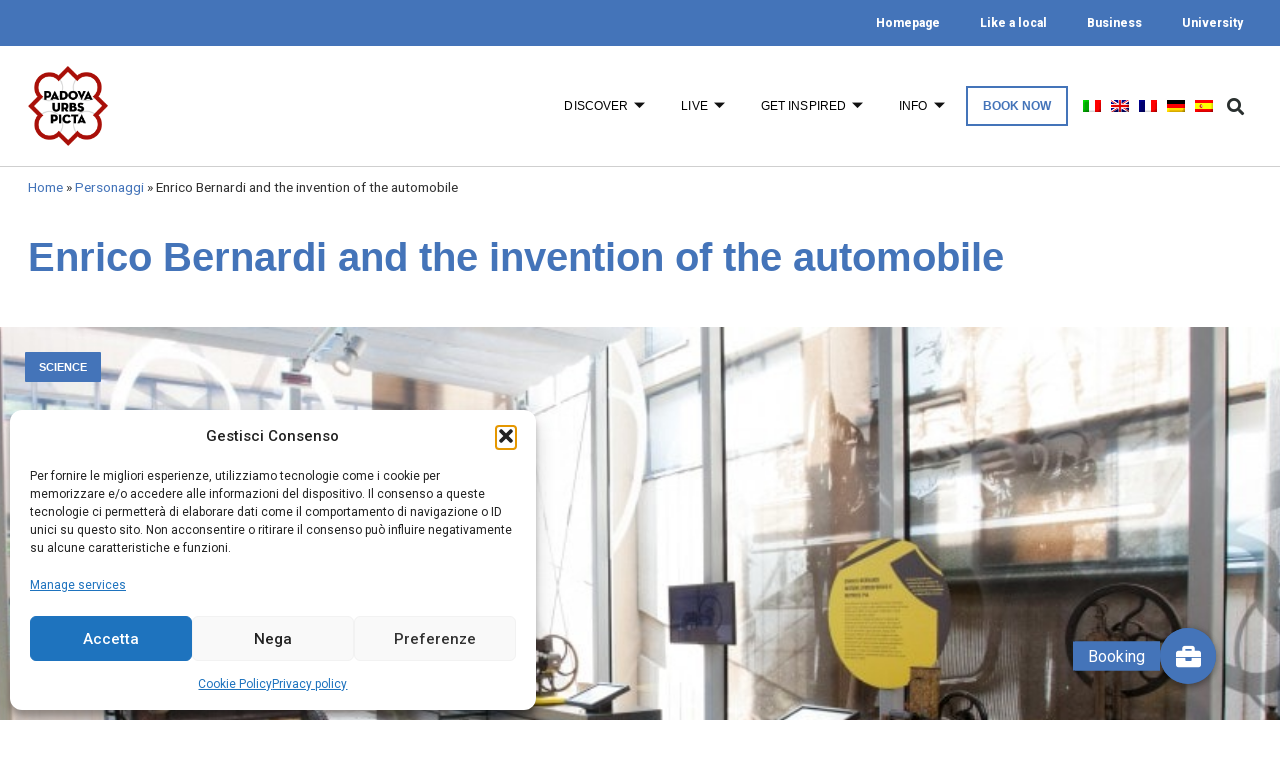

--- FILE ---
content_type: text/css
request_url: https://www.turismopadova.it/wp-content/uploads/elementor/css/post-10829.css?ver=1768898304
body_size: 1039
content:
.elementor-10829 .elementor-element.elementor-element-7e50e312 > .elementor-widget-container{margin:20px 0px 0px 0px;}.elementor-10829 .elementor-element.elementor-element-7e50e312 .elementor-heading-title{font-family:"Muli", Sans-serif;font-size:40px;font-weight:900;color:var( --e-global-color-primary );}.elementor-10829 .elementor-element.elementor-element-e57866f > .elementor-widget-container{padding:10px 0px 10px 0px;}.elementor-10829 .elementor-element.elementor-element-e57866f .elementor-heading-title{font-size:20px;font-weight:normal;}.elementor-10829 .elementor-element.elementor-element-1d442c3a{margin-top:40px;margin-bottom:40px;}.elementor-10829 .elementor-element.elementor-element-1ce9be33 > .elementor-widget-wrap > .elementor-widget:not(.elementor-widget__width-auto):not(.elementor-widget__width-initial):not(:last-child):not(.elementor-absolute){margin-bottom:0px;}.elementor-10829 .elementor-element.elementor-element-1ce9be33:not(.elementor-motion-effects-element-type-background) > .elementor-widget-wrap, .elementor-10829 .elementor-element.elementor-element-1ce9be33 > .elementor-widget-wrap > .elementor-motion-effects-container > .elementor-motion-effects-layer{background-position:center center;background-repeat:no-repeat;background-size:cover;}.elementor-10829 .elementor-element.elementor-element-1ce9be33 > .elementor-element-populated{transition:background 0.3s, border 0.3s, border-radius 0.3s, box-shadow 0.3s;margin:0px 0px 0px 0px;--e-column-margin-right:0px;--e-column-margin-left:0px;padding:0px 0px 0px 0px;}.elementor-10829 .elementor-element.elementor-element-1ce9be33 > .elementor-element-populated > .elementor-background-overlay{transition:background 0.3s, border-radius 0.3s, opacity 0.3s;}.elementor-10829 .elementor-element.elementor-element-5169104 > .elementor-widget-container{margin:20px 20px 20px 20px;}.elementor-10829 .elementor-element.elementor-element-62c9893{--spacer-size:510px;}.elementor-10829 .elementor-element.elementor-element-5c1f7558{--alignment:center;--grid-side-margin:10px;--grid-column-gap:10px;--grid-row-gap:10px;--grid-bottom-margin:10px;}.elementor-10829 .elementor-element.elementor-element-5c1f7558 .elementor-share-btn{border-width:2px;}.elementor-10829 .elementor-element.elementor-element-12400f05{padding:20px 0px 20px 0px;}.elementor-10829 .elementor-element.elementor-element-3b58db4d > .elementor-element-populated{padding:0px 200px 0px 200px;}.elementor-10829 .elementor-element.elementor-element-c05f780 .elementor-blockquote__content{font-family:"Noto Serif", Sans-serif;font-size:24px;font-style:italic;}.elementor-10829 .elementor-element.elementor-element-c05f780 .elementor-blockquote:before{font-size:calc(1px * 100);}.elementor-10829 .elementor-element.elementor-element-37ebaf2e > .elementor-widget-container{padding:20px 0px 20px 0px;}.elementor-10829 .elementor-element.elementor-element-37ebaf2e{font-size:20px;}.elementor-10829 .elementor-element.elementor-element-7ca8582 .elementor-wrapper{--video-aspect-ratio:1.77777;}.elementor-10829 .elementor-element.elementor-element-6f13ed5 > .elementor-widget-container{padding:20px 20px 20px 20px;}.elementor-10829 .elementor-element.elementor-element-6f13ed5{text-align:left;}.elementor-10829 .elementor-element.elementor-element-6f13ed5 .elementor-heading-title{font-size:24px;font-weight:900;color:#7A7A7A;}.elementor-10829 .elementor-element.elementor-element-fdbacad > .elementor-widget-container{padding:20px 20px 20px 20px;}.elementor-10829 .elementor-element.elementor-element-fdbacad .elementor-heading-title{font-size:20px;font-weight:400;font-style:italic;line-height:1.5em;color:#7A7A7A;}.elementor-10829 .elementor-element.elementor-element-27ff76d3 > .elementor-widget-container{margin:20px 0px 42px 0px;}.elementor-10829 .elementor-element.elementor-element-27ff76d3{text-align:center;}.elementor-10829 .elementor-element.elementor-element-27ff76d3 .elementor-heading-title{font-family:"Muli", Sans-serif;font-size:28px;font-weight:900;color:var( --e-global-color-primary );}.elementor-10829 .elementor-element.elementor-element-61b8c480{--grid-row-gap:35px;--grid-column-gap:30px;}@media(max-width:1024px){ .elementor-10829 .elementor-element.elementor-element-5c1f7558{--grid-side-margin:10px;--grid-column-gap:10px;--grid-row-gap:10px;--grid-bottom-margin:10px;}.elementor-10829 .elementor-element.elementor-element-3b58db4d > .elementor-element-populated{padding:20px 100px 20px 100px;}.elementor-10829 .elementor-element.elementor-element-37ebaf2e > .elementor-widget-container{padding:20px 0px 20px 0px;}}@media(max-width:767px){.elementor-10829 .elementor-element.elementor-element-e57866f > .elementor-widget-container{padding:10px 0px 0px 0px;}.elementor-10829 .elementor-element.elementor-element-e57866f{text-align:left;}.elementor-10829 .elementor-element.elementor-element-e57866f .elementor-heading-title{font-size:19px;line-height:24px;}.elementor-10829 .elementor-element.elementor-element-62c9893{--spacer-size:346px;} .elementor-10829 .elementor-element.elementor-element-5c1f7558{--grid-side-margin:10px;--grid-column-gap:10px;--grid-row-gap:10px;--grid-bottom-margin:10px;}.elementor-10829 .elementor-element.elementor-element-3b58db4d > .elementor-element-populated{padding:20px 30px 20px 30px;}.elementor-10829 .elementor-element.elementor-element-37ebaf2e > .elementor-widget-container{padding:20px 0px 20px 0px;}}@media(min-width:1025px){.elementor-10829 .elementor-element.elementor-element-1ce9be33:not(.elementor-motion-effects-element-type-background) > .elementor-widget-wrap, .elementor-10829 .elementor-element.elementor-element-1ce9be33 > .elementor-widget-wrap > .elementor-motion-effects-container > .elementor-motion-effects-layer{background-attachment:scroll;}}/* Start custom CSS for column, class: .elementor-element-1ce9be33 */.sfondo-home{
    min-height: 400px;
}/* End custom CSS */